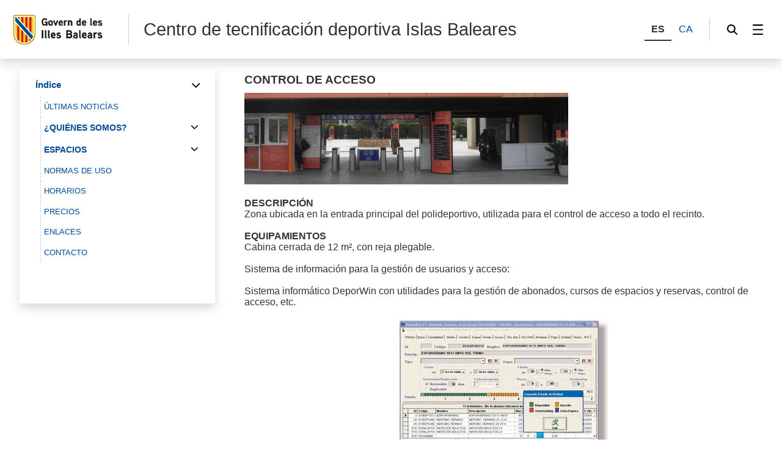

--- FILE ---
content_type: text/css
request_url: https://www.caib.es/sites/ft/tema2024/files/imc-goib-gusite--app-ux-menu-h.css
body_size: 11649
content:
/* MENU v3 */

body { overflow-x: hidden; background-color: #FFF; }

.imc-continguts { padding-top: .5em; }

#continguts {

    overflow: inherit;
}

#marcLateralAmbIconesV2 { /*display: none;*/ }

.imc-menu-navegacio { display: flex; flex-direction: column-reverse; float: left; width: 16em; margin-bottom: 1em; }

.imc-menu-navegacio * {
    -webkit-box-sizing: border-box;
    -moz-box-sizing: border-box;
    box-sizing: border-box;
}

.imc-menu ul { width: 16em; list-style: none; background-color: #fff; border-top: 1px solid #ccc; }

.imc-menu ul li { overflow: hidden; position: relative; border: 1px solid #ccc; border-top: none;   }

.imc-menu ul a { display: block; padding: .7em 1em .8em 2.5em; }
.imc-menu ul a span { color: #000; }

.imc-menu ul button { display: block; position: relative; width: 100%; text-align: left; padding: .7em 1em .8em 2.5em; background-color: transparent; border: none; }
.imc-menu ul button span { color: #333; }

.imc-menu ul button::after { content: ""; display: block; position: absolute; top: .8em; right: .5em; width: 1em; height: 1em; background: transparent url(menu_dreta.svg) no-repeat 50% 50% / 1em auto; }

.imc-menu ul img { position: absolute; top: .7em; left: .5em; width: 1.4em; height: 1.4em; }

.imc-menu ul ul { position: absolute; top: 0; left: 100%; border-top: 1px solid #ccc; border-bottom: 1px solid #ccc; opacity: 0; }

.imc-menu ul ul {
    -moz-box-shadow: .2em .2em .5em .1em #ddd;
    -webkit-box-shadow: .2em .2em .5em .1em #ddd;
    box-shadow: .2em .2em .5em .1em #ddd;
}

.imc-menu > ul > li > a span,
.imc-menu > ul > li > button span { font-weight: bold; }

.imc-menu ul a:hover,
.imc-menu ul button:hover,
.imc-menu ul a:focus,
.imc-menu ul button:focus,
.imc-menu ul a:active,
.imc-menu ul button:active { background-color: rgba(204,7,60,.2); }

.imc-menu ul a,
.imc-menu ul button {
    -moz-transition: background-color .2s linear;
    -webkit-transition: background-color .2s linear;
    -ms-transition: background-color .2s linear;
    -o-transition: background-color .2s linear;
    transition: background-color .2s linear;
}

.imc-menu ul li.imc--obert { overflow: visible; }
.imc-menu ul li.imc--obert ul { opacity: 1; }

.imc-menu ul ul {
    -moz-transition: opacity .2s linear;
    -webkit-transition: opacity.2s linear;
    -ms-transition: opacity .2s linear;
    -o-transition: opacity .2s linear;
    transition: opacity .2s linear;
}

.imc-menu ul li.imc--obert > button { background-color: rgba(204,7,60,1); }
.imc-menu ul li.imc--obert > button span { color: #fff; }

.imc-menu-cercador { margin-bottom: 1em; background-color: #ddd; }
.imc-menu-cercador label { display: flex; margin: 0; }

.imc-menu-cercador input,
.imc-menu-cercador input[type="text"] { width: calc(100% - 3.3em); height: 2.8em; color: #000; padding: .7em 0 .8em 1em; margin: 0; background-color: #ddd; border: none !important; }

.imc-menu-cercador input::-webkit-input-placeholder {
  color: #000;
}
.imc-menu-cercador input::-moz-placeholder {
  color: #000;
}
.imc-menu-cercador input:-ms-input-placeholder {
  color: #000;
}
.imc-menu-cercador input:-moz-placeholder {
  color: #000;
}

.imc-menu-cercador input::placeholder {
  color: #000;
}

.imc-menu-cercador button { width: 3em; height: 2.6em; background: transparent url(menu_cercador.svg) no-repeat 50% 50% / 1em auto; border: none; opacity: .7; }
.imc-menu-cercador button span { position: absolute; top: -999em; left: -999em; }

/* menu HORITZONTAL */

.imc--horitzontal.imc-menu-navegacio { display: block; float: none; width: 100%; }

.imc--horitzontal .imc-menu { position: relative; width: 100%; border: none; }

.imc--horitzontal .imc-menu ul { width: 100%; border-top: 1px solid #ccc; border-right: 1px solid #ccc; }
.imc--horitzontal .imc-menu li { border-bottom: 1px solid #ccc; border-left: 1px solid #ccc; border-right: none; }

.imc--horitzontal .imc-menu > ul { display: flex; }
.imc--horitzontal .imc-menu > ul > li { min-width: 15em; height: 2.8em; }

.imc--horitzontal .imc-menu ul li:last-child { border-bottom: 1px solid #ccc; }

.imc--horitzontal .imc-menu > ul > li > button::after {
    -webkit-transform: rotate(90deg);
    -moz-transform: rotate(90deg);
    -ms-transform: rotate(90deg);
    -o-transform: rotate(90deg);
    transform: rotate(90deg);
}

.imc--horitzontal .imc-menu > ul > li > ul { position: absolute; z-index: 2; top: 2.8em; left: 0; opacity: 0; }
.imc--horitzontal .imc-menu > ul > li.imc--obert ul { opacity: 1; }

.imc--horitzontal .imc-menu ul li.imc--esquerre ul { left: -100%; box-shadow: -.2em .2em .5em .1em #ddd; }

.imc--horitzontal .imc-menu .imc--bt-menu { display: flex; position: absolute; z-index: 3; top: 0; left: 0; width: 3em; height: calc(2.8em + 1px); text-align: center; background-color: #ccc; border: none; border-top: 1px solid #ccc; border-left: 1px solid #ccc; cursor: auto; }
.imc--horitzontal .imc-menu .imc--bt-menu.imc--dreta { left: inherit; right: 0; border-right: 1px solid #ccc; border-left: none; }

.imc--horitzontal .imc-menu .imc--bt-menu::before { content: ""; display: inline-block; width: 100%; background: transparent url(menu_boto.svg) no-repeat 50% 50% / 1em auto; }
.imc--horitzontal .imc-menu .imc--bt-menu.imc--esquerre::before {
    -webkit-transform: rotate(180deg);
    -moz-transform: rotate(180deg);
    -ms-transform: rotate(180deg);
    -o-transform: rotate(180deg);
    transform: rotate(180deg);
}

.imc--horitzontal .imc-menu .imc--bt-menu.imc--actiu { background-color: rgba(204,7,60,1); cursor: pointer; }

.imc--horitzontal .imc-menu.imc-amb-botonera > ul { transform: translateX(3em); }

.imc--horitzontal .imc-menu ul button {
    display: flex;
    align-items: center;
    height: 2.8em;
    padding: 0 1em 0 2.5em;
}

.imc--horitzontal .imc-menu ul a {
    display: flex;
    align-items: center;
    height: 2.8em;
    padding: 0 1em 0 2.5em;
}

.imc--horitzontal .imc-menu ul a span.imc--altura {
    display: inline-block;
    height: 2.5em;
    overflow: hidden;
}

.imc--horitzontal .imc-menu ul {
    -moz-transition: transform .2s linear;
    -webkit-transition: transform.2s linear;
    -ms-transition: transform .2s linear;
    -o-transition: transform .2s linear;
    transition: transform .2s linear;
}

.imc--horitzontal .imc-menu-cercador { width: 15em; float: right; margin-top: 1em; }

/* 1 fila */

.imc--horitzontal.imc--1-fila.imc-menu-navegacio { position: relative; display: block; }

.imc--horitzontal.imc--1-fila .imc-menu { width: calc(100% - 15em); }

.imc--horitzontal.imc--1-fila .imc-menu-cercador { float: none; position: absolute; top: 0; right: 0; margin: 0; border-left: 1em #F8F8F8 solid; }

.imc--horitzontal.imc--1-fila .imc-menu-cercador input,
.imc--horitzontal.imc--1-fila .imc-menu-cercador input[type="text"] {
    height: 2.85em;
}

.imc--horitzontal .imc-menu::before { 
    content: "";
    display: block;
    position: absolute;
    z-index: 2;
    top: 0;
    right: 100%;
    width: 500em;
    height: 3em;
    background-color: #F8F8F8;
}

.imc--horitzontal .imc-menu::after { 
    content: "";
    display: block;
    position: absolute;
    top: 0;
    left: 100%;
    width: 500em;
    height: 3em;
    background-color: #F8F8F8;
}

/* molla pa */

.imc-molla-pa { width: calc(100% - 17em); padding-left: 1em; }

.imc-molla-pa.imc--menu-horizontal { padding-left: 0; }

/* info */

div#info { float: right; width: calc(100% - 17em); }

div#info.imc--menu-horizontal { width: 100%; }

.imc-continguts { min-height: 40em; }


/* peu */

.imc-peu { clear: both; }



@media only screen and (max-width : 780px) {

    .imc-menu-navegacio {
        flex-direction: row;
        float: none;
        width: 100%;
    }

    .imc-menu-cercador {
        width: calc(100% - 5.5em);
        margin-bottom: 0;
    }

    .imc--horitzontal .imc-menu::before,
    .imc--horitzontal .imc-menu::after { display: none; }

    .imc-menu-h { overflow: hidden; position: fixed; z-index: 10; top: 0; left: 0; width: 100%; height: 100%; visibility: hidden; opacity: 0; }
    .imc-menu-h::before { content: ""; display: block; position: fixed; z-index: 11; top: 0; left: 0; width: 100%; height: 100%; background-color: #000; opacity: .5; }

    .imc-menu-h.imc-menu-h--obert { visibility: visible; opacity: 1; }

    .imc-menu-h {
        -moz-transition: visibility .2s linear, opacity .2s ease-out;
        -webkit-transition: visibility .2s linear, opacity.2s ease-out;
        -ms-transition: visibility .2s linear, opacity .2s ease-out;
        -o-transition: visibility .2s linear, opacity .2s ease-out;
        transition: visibility .2s linear, opacity .2s ease-out;
    }

    .imc-menu-h.imc-menu-h--obert {
        -moz-transition: visibility 0s linear, opacity .2s ease-out;
        -webkit-transition: visibility 0s linear, opacity.2s ease-out;
        -ms-transition: visibility 0s linear, opacity .2s ease-out;
        -o-transition: visibility 0s linear, opacity .2s ease-out;
        transition: visibility 0s linear, opacity .2s ease-out;
    }

    .imc-menu-h > ul { overflow: hidden; overflow-y: auto; position: fixed; z-index: 12; top: 2.5em; left: 0; width: 80%; height: calc(100% - 2.5em); transform: translateX(100%); }

    .imc-menu-h.imc-menu-h--obert > ul { transform: translateX(25%); }

    .imc-menu-h.imc-menu-h--obert > ul {
        -moz-transition: transform .2s linear;
        -webkit-transition: transform.2s linear;
        -ms-transition: transform .2s linear;
        -o-transition: transform .2s linear;
        transition: transform .2s linear;
    }

    .imc-menu ul button::after {
        -webkit-transform: rotate(90deg);
        -moz-transform: rotate(90deg);
        -ms-transform: rotate(90deg);
        -o-transform: rotate(90deg);
        transform: rotate(90deg);
    }

    .imc-menu > ul ul {
        position: static;
        width: calc(100% - 2.5em);
        max-height: 0;
        overflow: hidden;
        visibility: hidden;
        background-color: #e8e8e8;
        border: none;
        box-shadow: none;
        margin-left: 2.5em;
    }

    .imc-menu > ul ul li {
        border: none;
    }

    .imc-menu > ul ul ul {
        border-left: 1px dashed #ea8ca3;
    }

    .imc-menu > ul .imc--obert > ul {
        max-height: 20em;
        overflow: hidden;
        overflow-y: auto;
        visibility: visible;
        opacity: 1;
    }

    .imc-bt-menu-obri { width: 5em; margin-left: .5em; background-color: #fff; border: 1px solid #ee013b; }
    .imc-bt-menu-obri span { font-size: .9em; color: #000; text-transform: uppercase; }
    .imc-bt-menu-obri::before { content: ""; display: inline-block; width: 1em; height: 1em; vertical-align: middle; margin-right: .3em; background: transparent url(menu_obri_ee013b.svg) no-repeat center center / 1em auto; }

    .imc-bt-menu-tanca { position: fixed; z-index: 12; top: 0; left: 0; width: 80%; height: 2.5em; text-align: right; padding-right: 1em; background-color: #333; border: none; transform: translateX(100%); }
    .imc-bt-menu-tanca span { color: #fff; }
    .imc-bt-menu-tanca::before { content: ""; display: inline-block; width: 1em; height: 1em; vertical-align: middle; margin-right: .6em; background: transparent url(menu_tanca_fff.svg) no-repeat center center / 1em auto; }

    .imc-menu-h.imc-menu-h--obert .imc-bt-menu-tanca { transform: translateX(25%); }

    .imc-menu-h.imc-menu-h--obert .imc-bt-menu-tanca {
        -moz-transition: transform .2s linear;
        -webkit-transition: transform.2s linear;
        -ms-transition: transform .2s linear;
        -o-transition: transform .2s linear;
        transition: transform .2s linear;
    }

}


--- FILE ---
content_type: text/css
request_url: https://www.caib.es/sites/ft/tema2024/files/imc-goib-gusite--app-ux-calendari.css
body_size: 2494
content:
/* Document CSS */



/* calendari */

.imc--calendari { margin-bottom: 2em; }

.imc--calendari h2 { margin-bottom: .8em; }
.imc--calendari h2 span { font-size: 1em; font-weight: normal; text-transform: uppercase; }

.imc--calendari .imc--cal-contingut { padding: 1em; margin-bottom: 1em; background-color: #eaeaea;  }

.imc--calendari .imc--navegador { text-align: center; margin-bottom: .8em; }
.imc--calendari .imc--navegador button { width: 2em; padding-left: 0; padding-right: 0; }
.imc--calendari .imc--navegador button[data-accio="calendari-anterior"]::before { background-image: url(ico_nav_fff.svg); transform: rotate(180deg); }
.imc--calendari .imc--navegador button[data-accio="calendari-seguent"]::before { background-image: url(ico_nav_fff.svg); }

.imc--calendari .imc--navegador select[data-tipus="mes"] { width: 8em; }
.imc--calendari .imc--navegador select[data-tipus="any"] { width: 5em; }

.imc--calendari table { width: 100%; }
.imc--calendari table thead th { width: 14%; text-align: center; padding-bottom: .5em; background-color: transparent; }

.imc--calendari table tbody tr:nth-child(2n) { background-color: #eaeaea; }

.imc--calendari table tbody td { width: 14%; height: 3em; text-align: center; vertical-align: middle; padding: .3em; }

.imc--calendari table tbody td > span { display: block; padding: .3em 0; }
.imc--calendari table tbody td > a { display: inline-flex; align-items: center; justify-content: center; width: 1.9em; height: 1.9em; color: #fff; font-weight: bold; padding-right: 0; padding-left: 0; background-color: var(--color-primari); }


.imc--actes > p.imc--info { margin-bottom: 1em; }


.imc--actes li { padding-bottom: 1em; }
.imc--actes li a { display: block; }
.imc--actes li span { display: block; font-size: .8em; color: #333; padding-bottom: .4em; }
.imc--actes li p.imc--titol { font-size: 1.2em; line-height: 1.1em; }
.imc--actes li p.imc--entradeta { color: #333; }



/* data-menu="vertical" */

.imc--contenidor[data-menu="vertical"][data-molla-pa="s"][data-aside="s"] .imc--continguts[data-menu="vertical"] .imc--calendari .imc--cal-contingut,
.imc--contenidor[data-menu="vertical"][data-molla-pa="s"][data-aside="s"] .imc--continguts[data-menu="vertical"] .imc--calendari .imc--actes { font-size: .8em; }

.imc--contenidor[data-menu="vertical"][data-molla-pa="s"][data-aside="s"] .imc--continguts[data-menu="vertical"] .imc--calendari table tbody td { height: 2.8em; padding: 0; }


--- FILE ---
content_type: text/css
request_url: https://www.caib.es/sites/ft/tema2024/css/estils-tema.css
body_size: 5910
content:
/*CSS imc-goib-gusite--app*/

body {
    font-family: var(--font-principal) !important;
}

button {

}

/*Molla pa*/
.imc--molla-pa img {
    width: 1.2em;
    vertical-align: bottom;
}

/** CSS Formularios -> imc-goib-gusite--app-pag-formulari.css **/
.imc--formulari .imc--f-annex{ display: flex; flex-direction: row; gap: 1em; float: none; clear: both; width: 100%; text-align: start; padding-top: .6em;}
.imc--formulari .imc--f-annex input {width: 100%;}
.imc--formulari .imc--f-captcha{ display: flex; flex-direction: row; gap: 1em; float: none; clear: both; width: 100%; text-align: start; padding-top: .5em; padding-bottom: 1em;}
.imc--formulari .imc--f-captcha input {width: 100%;}

/** CSS Encuestas**/
#encuesta fieldset legend { display:none; }

.imc--formulari .imc--f-botonera input {
    display: inline-block;
    vertical-align: middle;
    min-height: 2.3em;
    text-align: left;
    padding: .3rem .7rem .3rem .7rem;
    background-color: var(--color-primari);
    border: none;
    cursor: pointer;
    color: #fff;
    will-change: background-color, transform;
    transition: background-color .2s ease-out;
}

.imc--e-enunciat {
    margin-top: .8em;
}

.imc--e-enunciat img {
    width: 100%; height: auto;
    max-width: 100px;
}

.imc--e-mensaje{
    color: rgb(203, 2, 62);
    margin-bottom: 1em;
}

.imc--e-resultats{
    margin-bottom: .8em;
}

.imc--e-resultats li{
    list-style: disc;
    padding-left: 1em;
    margin-left: 1em;
}

.imc--e-resultats ul{
    margin:.5em;
}

.imc--e-resultats img {
    width: 100%; height: auto;
    max-width: 200px;
}

.imc--formulari .imc--f-botonera a {
    display: inline-block;
    vertical-align: middle;
    min-height: 2.3em;
    text-align: left;
    padding: .5rem .7rem .5rem .7rem;
    background-color: var(--color-primari);
    border: none;
    cursor: pointer;
    color: #fff;
    will-change: background-color, transform;
    transition: background-color .2s ease-out;
}

.imc--llista .imc--subtitol {
    color: #333;
}

.invisible {
    visibility: hidden;
}


/*CSS Calendario -> imc-goib-gusite--app-ux-calendari.css*/
.imc--calendari .imc--navegador { display: flex; justify-content: center; gap: .4em; }
.imc--calendari .imc--navegador select[data-tipus="mes"] {width: 10em !important; text-align: center;}

/*CSS pie de página -> imc-goib-gusite--app-ui-peu.css*/
.imc--enllasos {
    min-width: 10rem !important;
}

.activo {
    background-color: rgba(0, 0, 0, .15);
}

.imc--ce-form .imc--fo-elms .imc--cerca{
    display: inline-block;
    vertical-align: middle;
    min-height: 2.3em;
    text-align: left;
    padding: .3rem .7rem .3rem 2rem;
    border: none;
    cursor: pointer;
    color: #fff;
    will-change: background-color, transform;
    transition: background-color .2s ease-out;
    width: auto !important;
    background:var(--color-primari) url(../files/ico_cerca_fff.svg) no-repeat .4em .5em / 1.2em auto;
}

/* ESTILOS PARA CONTENIDO HTML*/

main.imc--pag div.imc--contenido-html h1,main.imc--pag div.imc--contenido-html h2,main.imc--pag div.imc--contenido-html h3, main.imc--pag div.imc--contenido-html h4 {
  /*  font-size:revert;*/
}

main.imc--pag div.imc--contenido-html h1,
main.imc--pag div.imc--contenido-html h2,
main.imc--pag div.imc--contenido-html h3, 
main.imc--pag div.imc--contenido-html h4, 
main.imc--pag div.imc--contenido-html p, 
main.imc--pag div.imc--contenido-html ul, 
main.imc--pag div.imc--contenido-html ol, 
main.imc--pag div.imc--contenido-html li,
main.imc--pag > div.imc--llista > ul >li >  div > div p{
    margin:revert;
    padding: revert;
    list-style: revert;   
}

main.imc--pag div.imc--contenido-html img{
 /* 	height: auto;
  max-width: 100%;    */
}

p.imc--quitarenlaces a {
    pointer-events: none; 
    cursor: default;
    display: block;
}


/* Estilos especificos para tablas */

table.oldstyletable{
   border:solid 2px #555;
   width:revert;
}

table.oldstyletable tbody tr, table.oldstyletableclean tbody tr{
    background-color:revert;
}

table.oldstyletable tbody tr td{
  border:solid 2px #555;
  padding: revert;
  vertical-align: revert;
}

table.oldstyletable tbody tr td p{
  margin: 0;
  padding:0;
}
 /* fin estilos tabla*/

/* ajustar el memu para que ocupe solo el alto necesario*/
div[data-menu="vertical"] .imc--continguts[data-menu="vertical"] .imc--me-menu{
   height: fit-content;
}


/*retornamos a las listas que empiezan por la clase imc-- sus atributos base*/
main.imc--pag div.imc--contenido-html div[class^=imc--] li  {
  margin: 0;
  padding: .8em;
  list-style: none;
}

/* retornamos las listas a los contenidos de usuario*/
main.imc--pag div.imc--contenido-html div[class^=imc--] li div div div li  {
  list-style: revert;
}


img.ajusta100{
	max-width: 100%;
}
img.ajusta50{
	max-width: 50%;
}
img.ajusta25{
	max-width: 25%;
}


/* media */

@media only screen and (max-width : 1400px) {

}

@media only screen and (max-width : 1200px) {
    .imc--enllasos {
        min-width: 10em !important;
    }

    .imc--peu-dades {
        gap: 1em !important;
        padding: 2em 2em 2em 12em !important;
    }
    
}

@media only screen and (max-width : 850px) {

    fieldset { padding: 1em; }
    .imc--enllasos {
        min-width: 10rem;
    }

    .imc--peu-xarxes {
        padding: 2em 2em !important;
    }
}

@media only screen and (max-width : 750px) {

}

@media only screen and (max-width : 650px) {

}

@media only screen and (max-width : 550px) {

    /* Media para los formularios -> imc-goib-gusite--app-pag-formulari.css*/
    .imc--formulari .imc--f-annex{ flex-direction: column !important; }
    .imc--formulari .imc--f-captcha{  flex-direction: column !important; }

    .imc--peu-xarxes {
        display: flex;
        align-items: flex-start !important;
    }

    .imc--peu-xarxes ul {
        display: flex;
        justify-content: space-between !important;
        width: 100%;
    }

}

--- FILE ---
content_type: application/javascript
request_url: https://www.caib.es/sites/ft/tema2024/files/globales.js
body_size: 5805
content:
// Document JavaScript

//Funciones generales estáticas. Antes estaban en scriptmenu
//modificado para que no sobrescriba la funcion $ de JQUERY
//$('xxx')[0] --> retorna lo mismo que document.getElementById('xxx') pero haciendo uso de JQUERY.

var nodo='0'; //Nodo actual del menú

function onClickAnyo(anyo) {
	document.getElementById("filtro").value = ''; 
	establecerAnyoEnBuscador(anyo);
}

function establecerAnyoEnBuscador(anyo) {
	document.getElementById("tanyo").value = anyo; 
}	


/* mostrar calendari de l'agenda */

function mostrarCalendari() {
	num = $('#agendaSelect')[0].options[$('#agendaSelect')[0].selectedIndex].value;
	//divs = $('#agendaCalendaris')[0].getElementsByTagName('div');
	divs = $('#agendaCalendaris > div');
	for(i=0;i<divs.length;i++) {
		divs[i].style.display = (i==num) ? 'block' : 'none';
	}
}
function cambiMes(click){
if(click=="mesPosterior"){
	if(window.$('#agendaSelect')[0].options[$('#agendaSelect')[0].selectedIndex+1]){
		$('#agendaSelect')[0].value = $('#agendaSelect')[0].options[$('#agendaSelect')[0].selectedIndex+1].value;
	}
}else{
	if(window.$('#agendaSelect')[0].options[$('#agendaSelect')[0].selectedIndex-1]){
		$('#agendaSelect')[0].value = $('#agendaSelect')[0].options[$('#agendaSelect')[0].selectedIndex-1].value;
	}
}
mostrarCalendari();
};
/* menu lateral */

var menuJS = {
	iniciar: function() {
		if($('#marcLateral')[0] != null) {
			As = $('#marcLateral')[0].getElementsByTagName('a');
			var nodoX;
			//return;
			for(i=0;i<As.length;i++) {		
				if(As[i].className == 'pareADon') {
					menuJS.obrir(As[i]);
					As[i].href = 'javascript:void(0);';
					As[i].className = 'pareAD';
					addEvent(As[i],'click',menuJS.obrirA,false);
				}
				if(As[i].parentNode.id != false) nodoX = As[i].parentNode.id;
			}
			if(nodo != 0 && nodo == nodoX) {
				// obri carpeta de segon nivell
				nodeUL = $('#'+nodo)[0].parentNode;
				nodeUL.style.display = 'block';
				nodeA = nodeUL.parentNode.firstChild;
				if(nodeUL.parentNode.nodeName != 'DIV') nodeA.className = 'pareADon';
				// obri carpeta de primer nivell
				nodeUL = nodeA.parentNode.parentNode;
				nodeUL.style.display = 'block';
				nodeA = nodeUL.parentNode.firstChild;
				if(nodeUL.parentNode.nodeName != 'DIV') nodeA.className = 'pareADon';
			}
		}
	},
	obrir: function(obj) {
		nextList = obj.parentNode.getElementsByTagName('ul')[0];
		if(obj.className == 'pareAD') {
			obj.className = 'pareADon';
			nextList.style.display = 'block';	
		} else {
			obj.className = 'pareAD';
			nextList.style.display = 'none';	
		}
	},
	obrirA: function(e) {
		obj = e.target || e.srcElement;
		menuJS.obrir(obj);
	}
}

/* tamany lletra */

tamanyInicial = 80; // %
var tamanyLletra = {
	iniciar: function() {
		if($('#eines')[0] != null) {
			
			if(getCookie("caib") != null) {
				tamanyInicial = getCookie("caib");
				document.body.style.fontSize = tamanyInicial + '%';
			};		
			DIVs = $('#eines')[0].getElementsByTagName('div');
			if(DIVs[2] != null) {
				codi = DIVs[2].innerHTML;
				codiNou = codi + "<a id=\"lletraAumentar\" href=\"javascript:void(0);\" title=\"Aumentar tamany lletra\">A+</a> / <a id=\"lletraDisminuir\" href=\"javascript:void(0);\" title=\"Disminuir tamany lletra\">A-</a>";
				DIVs[2].innerHTML = codiNou;
			};
			addEvent($('#lletraAumentar')[0],'click',tamanyLletra.aumentar,false);
			addEvent($('#lletraDisminuir')[0],'click',tamanyLletra.disminuir,false);
		}
	},
	aumentar: function() {
		if($('#eines')[0] != null) {		
			tamanyInicial = parseInt(tamanyInicial) + 8;
			if(tamanyInicial > 128) tamanyInicial = 128;
			document.body.style.fontSize = tamanyInicial + '%';
			setCookie("caib",tamanyInicial,365);
		}
	},
	disminuir: function() {
		if($('#eines')[0] != null) {	
			tamanyInicial = parseInt(tamanyInicial) - 8;
			if(tamanyInicial < 48) tamanyInicial = 48;
			document.body.style.fontSize = tamanyInicial + '%';
			setCookie("caib",tamanyInicial,365);
		}
	}
};

/* */

function addEvent(obj,tipo,fn,captura) {
	if(obj.addEventListener) { obj.addEventListener(tipo,fn,captura); return true;
	} else if (obj.attachEvent) { var r = obj.attachEvent('on'+tipo,fn); return r;
	} else { obj['on'+tipo] = fn; }
}

/*function $(id) {
	elemento = document.getElementById(id); return elemento;
}
*/

function setCookie(nombre, valor, expiraDias) {
	var ExpiraFecha = new Date(); ExpiraFecha.setTime(ExpiraFecha.getTime() + (expiraDias * 24 * 3600 * 1000));
  document.cookie = nombre + "=" + escape(valor) + ((expiraDias == null) ? "" : "; expires=" + ExpiraFecha.toGMTString()) + "; path=/";
}

function getCookie(nombre) {
	if(document.cookie.length > 0) {
			begin = document.cookie.indexOf(nombre+"=");
			if(begin != -1) {
				begin += nombre.length+1;
				end = document.cookie.indexOf(";", begin);
				if(end == -1) end = document.cookie.length;
				return unescape(document.cookie.substring(begin, end));
			} 
		}
	return null;
}

function onContent(f){//(C)webreflection.blogspot.com
var a,b=navigator.userAgent,d=document,w=window,c="__onContent__",e="addEventListener",o="opera",r="readyState",
s="<scr".concat("ipt defer src='//:' on",r,"change='if(this.",r,"==\"complete\"){this.parentNode.removeChild(this);",c,"()}'></scr","ipt>");
w[c]=(function(o){return function(){w[c]=function(){};for(a=arguments.callee;!a.done;a.done=1)f(o?o():o)}})(w[c]);
if(d[e])d[e]("DOMContentLoaded",w[c],false);
if(/WebKit|Khtml/i.test(b)||(w[o]&&parseInt(w[o].version())<9))
(function(){/loaded|complete/.test(d[r])?w[c]():setTimeout(arguments.callee,1)})();
else if(/MSIE/i.test(b))d.write(s);
};

/* */

onContent(menuJS.iniciar);
onContent(tamanyLletra.iniciar);
